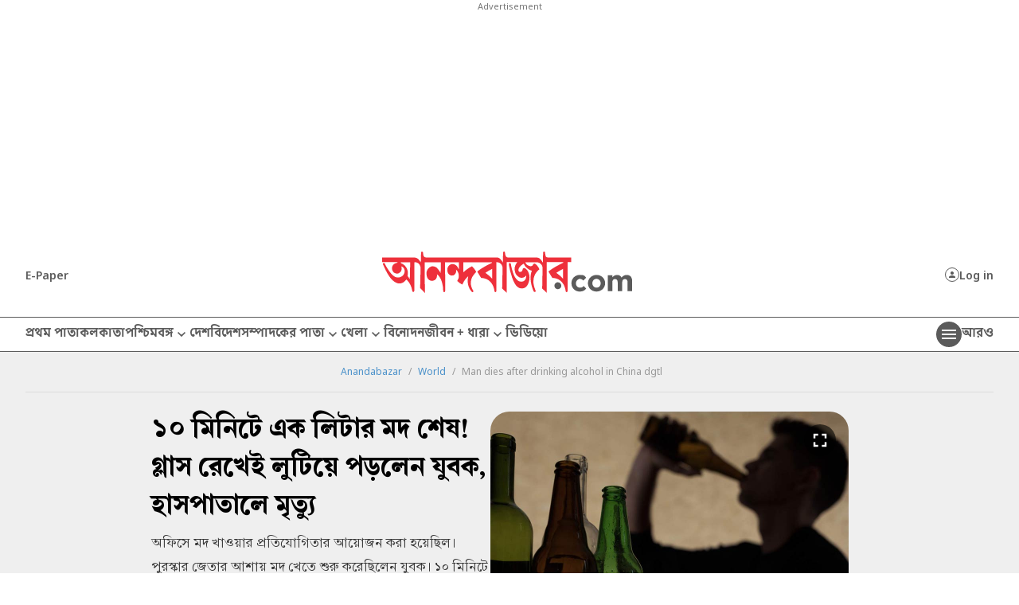

--- FILE ---
content_type: application/javascript; charset=utf-8
request_url: https://fundingchoicesmessages.google.com/f/AGSKWxVNb04GK1Zn02mCa_GAzL7O-01a4DY7ZYh60n6L4znUqS8CBmEvcxUWurJ0CBih73WZIdOz05prdXbqHl9euSA1Dlt966LIMQwnlTPkV8f8ma04JaAmgvfpTma8KJ4Tf3_qLzqbG9viuDnOIjII1BldUOcQXYjNCRx9N9fjCLtM7J3HiI0NOgMlTOpt/_-300-250./houseads./beta-ad.-side-ad.-Ads_Billboard_
body_size: -1289
content:
window['42fb06df-314d-4d84-a6cf-1a0ad25ff6d1'] = true;